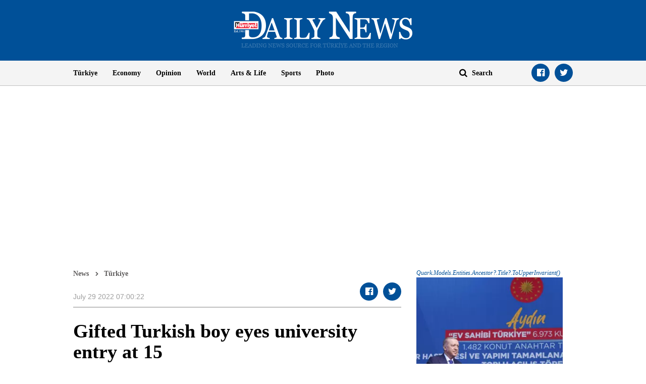

--- FILE ---
content_type: text/html; charset=utf-8
request_url: https://www.google.com/recaptcha/api2/aframe
body_size: 264
content:
<!DOCTYPE HTML><html><head><meta http-equiv="content-type" content="text/html; charset=UTF-8"></head><body><script nonce="nwATmYTHs7utE6c1QfQLaA">/** Anti-fraud and anti-abuse applications only. See google.com/recaptcha */ try{var clients={'sodar':'https://pagead2.googlesyndication.com/pagead/sodar?'};window.addEventListener("message",function(a){try{if(a.source===window.parent){var b=JSON.parse(a.data);var c=clients[b['id']];if(c){var d=document.createElement('img');d.src=c+b['params']+'&rc='+(localStorage.getItem("rc::a")?sessionStorage.getItem("rc::b"):"");window.document.body.appendChild(d);sessionStorage.setItem("rc::e",parseInt(sessionStorage.getItem("rc::e")||0)+1);localStorage.setItem("rc::h",'1769262000976');}}}catch(b){}});window.parent.postMessage("_grecaptcha_ready", "*");}catch(b){}</script></body></html>

--- FILE ---
content_type: application/javascript; charset=utf-8
request_url: https://fundingchoicesmessages.google.com/f/AGSKWxWX8EDhbWrLuA0lGGk5yXQXXYf_2enzhGUy8D4Y-nxX0_6aeQx2U7_zXrGmKKad3Sh30H91AWb9uPlcieklbRBEUxepe4kXO_CtrX613ZnKqwWgDyBDyIbsj8phPq2PGQ77ei_qBDtgnSpUoGX5GFTBdlD9qrJDqCaoG61Zk9PkJaqWnGPz6B-y-k4A/__728x90a./buildAdfoxBanner._ad_integration./adsmedia_-ad.php?
body_size: -1288
content:
window['079c2624-8fe8-48d2-97e9-8bc1135c3647'] = true;